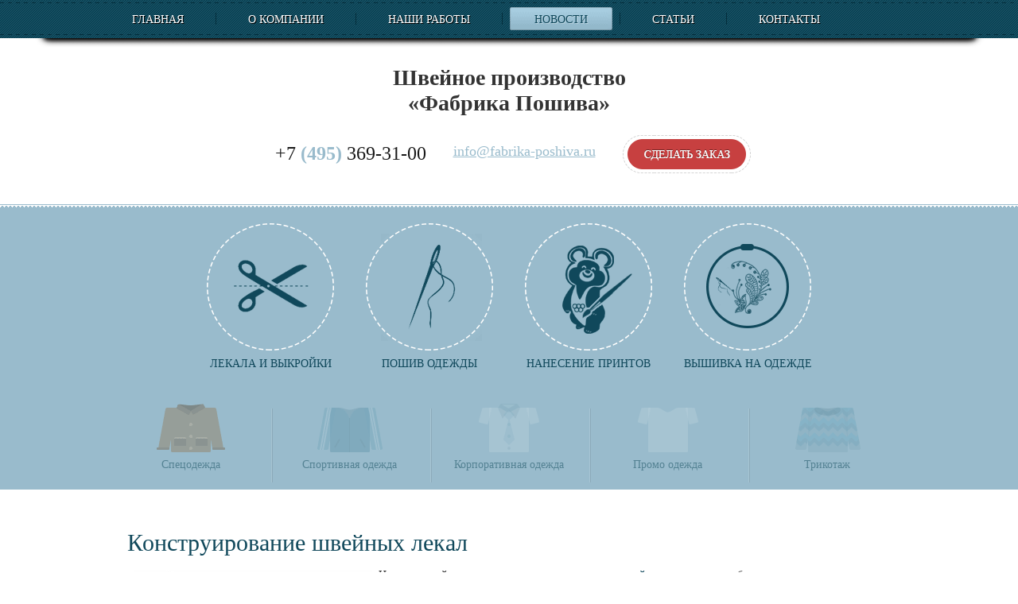

--- FILE ---
content_type: text/html; charset=utf-8
request_url: https://fabrika-poshiva.su/news/konstruirovanie-shvejnyh-lekal.html
body_size: 3391
content:
<!DOCTYPE html PUBLIC "-//W3C//DTD XHTML 1.0 Transitional//EN"
        "http://www.w3.org/TR/xhtml1/DTD/xhtml1-transitional.dtd">
<html xmlns="http://www.w3.org/1999/xhtml">
<head>
    <title>Как конструировать швейные лекала</title><meta name="description" content="Особенности конструирования различных видов швейных лекал и способы их моделирования описаны на нашем сайте fabrika-poshiva.su" ><meta name="robots" content="index, follow" >
	<meta name="google-site-verification" content="B-GSqHLUvIGosKf1PoZ9VW9ACQwvnbK6B37kBrQFe3E" />
	<meta name='yandex-verification' content='7161382682703538' />    <link rel="stylesheet" type="text/css" href="/css/all.css?v=2"/>
    <link rel="stylesheet" type="text/css" href="/css/jquery.fancybox.css"/>
        <script type="text/javascript" src="/js/jquery-1.8.2.min.js"></script>
        <script type="text/javascript" src="/js/jquery.galleryCircle.js"></script>
        <script type="text/javascript" src="/js/jquery.fancybox.pack.js"></script>
        <script type="text/javascript" src="/js/main.js"></script>    <link media="all" rel="stylesheet" type="text/css" href="/order.php?mode=css"/>
    <script type="text/javascript" charset="utf-8" src="/order.php?mode=js"></script>
	<link rel="shortcut icon" href="/favicon.ico" />
    <!--[if IE 6]>
    <script type="text/javascript" src="/js/DD_belatedPNG.js"></script>
    <script>
        DD_belatedPNG.fix('#content .box-bg .button-blue .rt, #content .box-bg .button-blue .lt, #content .box-bg .list .ramka ');
    </script>
    <![endif]-->
</head>
<body>
<div id="topHead"></div>
<div class="top">
    <div class="width">
        <ul class="menu">                <li>
                    <a style=""href="/"><span>Главная</span></a>
                </li>                <li>
                    <a style=""href="/about.html"><span>О компании</span></a>
                </li>                <li>
                    <a style=""href="/nashi-raboty.html"><span>Наши работы</span></a>
                </li>                <li class="active">
                    <a style=""href="/news.html"><span>Новости</span></a>
                </li>                <li>
                    <a style=""href="/stati.html"><span>Статьи</span></a>
                </li>                <li>
                    <a style=""href="/contacts.html"><span>Контакты</span></a>
                </li>        </ul>
    </div>
    <span class="shadow"></span>
</div>
<div id="header">
<strong class="logo">Швейное производство <br>«Фабрика Пошива»</strong>
    <div class="contacts">
        <div class="phone"><span class="tel">+7 <span>(495)</span> 369-31-00</span>
        </div>
        <a href="mailto:info@fabrika-poshiva.ru" class="mail">info@fabrika-poshiva.ru</a>
        <a href="#sendInfo" onclick="yaCounter25497488.reachGoal('OPEN');" class="button fancy"><span></span></a>
    </div>
</div>
<div class="catalog-box">
    <div class="width">
        <ul class="uslugi">                <li>
                    <a class="l2"href="/izgotovlenie-lekal-i-vykroek.html"><span class="pic"></span>Лекала и выкройки</a>
                </li>                <li>
                    <a class="l3"href="/poshiv-odezhdy.html"><span class="pic"></span>Пошив одежды</a>
                </li>                <li>
                    <a class="l4"href="/nanesenie-printov.html"><span class="pic"></span>Нанесение принтов</a>
                </li>                <li>
                    <a class="l5"href="/vyshivka-na-odezhde.html"><span class="pic"></span>Вышивка на одежде</a>
                </li>        </ul>
        <ul class="catalog">                <li>
                    <a class="l1"href="/poshiv-specodezhdy.html"><span class="pic"></span>Спецодежда</a>
                </li>                <li>
                    <a class="l3"href="/poshiv-sportivnoj-odezhdy.html"><span class="pic"></span>Спортивная одежда</a>
                </li>                <li>
                    <a class="l4"href="/poshiv-korporativnoj-odezhdy.html"><span class="pic"></span>Корпоративная одежда</a>
                </li>                <li>
                    <a class="l5"href="/poshiv-promo-odezhdy.html"><span class="pic"></span>Промо одежда</a>
                </li>                <li>
                    <a class="l2"href="/trikotazh.html"><span class="pic"></span>Трикотаж</a>
                </li>        </ul>
    </div>
</div>
<div id="container">
    <div id="content"class="sidebar-empty">    <!--start_content-->
    <h1>Конструирование швейных лекал</h1><p><img alt="виды швейных лекал" src="/images/news/vidy-shvejnyh-lekal.jpg" style="border-style:solid; border-width:0px; float:left; margin:2px 8px; width:300px" /></p>

<p style="text-align: justify;">На нашем сайте появилась новая <a href="/stati/vidy-shvejnyh-lekal-i-ih-razrabotka.html">статья о видах швейных лекал</a> и способах их моделирования, которая будет полезна для прочтения как начинающим мастерам, так и небольшим производственным компаниям, планирующим сделать заказ на изготовление индивидуальных выкроек в компании &quot;Фабрика пошива&quot;.</p>

<p style="text-align: justify;">Из статьи вы узнаете о том, что из себя представляют лекала, об истории их появления и этапах развития, начиная с первобытного периода и заканчивая современным миром.</p>

<p style="text-align: justify;">Для того, чтобы в результате заказа получить качественные выкройки, очень важно ознакомиться с их видами и всевозможными типами меток, наносящихся на изделие, которые в будущем будут использоваться при раскрое ткани. Ведь конструирование швейных лекал &mdash; это один из самых главных моментов, который влияет на весь процесс производства одежды.</p>

    <!--end_content-->
    <p><a href="/news.html">Все новости</a></p>    </div></div>
<div id="footer">
    <div class="width">
        <ul class="menu">                <li>
                    <a class=""href="/poshiv-futbolok-i-maek.html">Пошив футболок и маек</a>
                </li>                <li>
                    <a class=""href="/poshiv-korporativnoj-odezhdy.html">Пошив корпоративной одежды</a>
                </li>                <li>
                    <a class=""href="/poshiv-specodezhdy.html">Пошив спецодежды</a>
                </li>                <li>
                    <a class=""href="/poshiv-sportivnoj-odezhdy.html">Пошив спортивной одежды</a>
                </li>                <li>
                    <a class=""href="/poshiv-promo-odezhdy.html">Пошив промо одежды</a>
                </li>        </ul>
        <div class="center">
            <div class="name">© 2014 &laquo;Фабрика Пошива&raquo;, г. Москва, Средний Староданиловский пер., дом 3/2</div>

            <div class="contacts">
                <div class="phone"><span class="tel">+7 <span>(495)</span> 369-31-00</span>
                </div>
                <a href="mailto:info@fabrika-poshiva.ru" class="mail">info@fabrika-poshiva.ru</a>
            </div>
        </div>
    </div>
</div>
<div style="display: none"><div id="sendInfo">
    <form method="POST" id="sendForm" data-click="SEND" data-send="SEND-OTPRAVLENO" enctype="multipart/form-data" >
<input type="hidden" name="_token" value="95NU2gjasD.P6" />

<input type="hidden" name="_validators" value="{&quot;nameUser&quot;:{&quot;0&quot;:&quot;required&quot;},&quot;emailUser&quot;:{&quot;0&quot;:&quot;required&quot;,&quot;1&quot;:&quot;email&quot;},&quot;phoneUser&quot;:{&quot;0&quot;:&quot;required&quot;,&quot;1&quot;:&quot;phone&quot;},&quot;infoUser&quot;:{&quot;0&quot;:&quot;required&quot;}}" />

<input type="hidden" value="yaCounter25497488" name="_yaCounter">
        <div id="errorText"></div>
        <div>
            <label for="nameUser">Имя*</label>
            <p><input type="text" name="nameUser" id="nameUser" value="" class="required" /></p>
        </div>
        <div>
            <label for="emailUser">Email*</label>
            <p><input type="text" name="emailUser" id="emailUser" value="" class="required" /></p>
        </div>
        <div>
            <label for="phoneUser">Телефон*</label>
            <p><input type="text" name="phoneUser" id="phoneUser" class="required" /></p>
        </div>
        <div>
            <label for="infoUser">Что хотите заказать*</label>
            <p><textarea name="infoUser" id="infoUser" class="required"></textarea></p>
        </div>
        <div>
            <label for="info">Приложите файл, если необходимо:</label>
            <input type="file" name="file" id="file" />
        </div>
        <div style="text-align:center;">
            <input type="hidden" class="typeTestForm" name="typeTest" value=""/>
            <div class="submit">Отправить</div>
        </div>
    </form>
</div>
</div><script>
  (function(i,s,o,g,r,a,m){i['GoogleAnalyticsObject']=r;i[r]=i[r]||function(){
  (i[r].q=i[r].q||[]).push(arguments)},i[r].l=1*new Date();a=s.createElement(o),
  m=s.getElementsByTagName(o)[0];a.async=1;a.src=g;m.parentNode.insertBefore(a,m)
  })(window,document,'script','//www.google-analytics.com/analytics.js','ga');

  ga('create', 'UA-52887297-1', 'auto');
  ga('send', 'pageview');
</script>
<!-- Yandex.Metrika counter -->
<script type="text/javascript" >
   (function(m,e,t,r,i,k,a){m[i]=m[i]||function(){(m[i].a=m[i].a||[]).push(arguments)};
   m[i].l=1*new Date();k=e.createElement(t),a=e.getElementsByTagName(t)[0],k.async=1,k.src=r,a.parentNode.insertBefore(k,a)})
   (window, document, "script", "https://mc.yandex.ru/metrika/tag.js", "ym");
 
   ym(25497488, "init", {
        clickmap:true,
        trackLinks:true,
        accurateTrackBounce:true,
        webvisor:true
   });
</script>
<noscript><div><img src="https://mc.yandex.ru/watch/25497488" style="position:absolute; left:-9999px;" alt="" /></div></noscript>
<!-- /Yandex.Metrika counter -->
</body>
</html>
<!-- 0.0107 сек.  -->


--- FILE ---
content_type: text/css
request_url: https://fabrika-poshiva.su/css/all.css?v=2
body_size: 3117
content:
html, body {width:100%;}
body {
	margin:0;
  	color:#333;
	font:14px "Times New Roman", Times, serif;
	background:#fff;	
}
img{border:none;}
a{
	text-decoration:underline;
	color:#10485b;
	outline:none;
}
a:hover{text-decoration:none;}
input,
textarea,
select{
	font:100% arial,sans-serif;
	vertical-align:middle;
}
form,fieldset{
	margin:0;
	padding:0;
	border:none;
}
/* width */
.width {
	margin:0 auto;
	width:960px;
	overflow:hidden;
}
.top .width { 
	overflow:visible;
}

/* top */
.top {
	background:url(../i/top-head.gif) repeat-x;
	height:48px;
	overflow:hidden;
	width:100%;
	position:relative;
	padding:0 0 24px;
}
.top .shadow {
	display:block;
	background:url(/i/top-shadow.png) no-repeat;
	width:1198px;
	height:12px;
	position:absolute;
	top:48px;
	left:50%;
	margin:0 0 0 -598px;
}

/* menu */
.top .menu {
	margin:0 0 0 -34px;
	padding:9px 0 0;
	list-style:none;
	overflow:hidden;
	height:39px;
	width:108%;
	position:relative;
}
.top .menu li {
	float:left;
	background:url(../i/separator.gif) no-repeat 0 50%;
	padding:0 10px;
	display:inline;
	margin:0 0 0 -1px;
	position:relative;
}
.top .menu a {
	font-size:14px;
	text-transform:uppercase;
	color:#fff;
	float:left;
	height:29px;
	text-shadow:1px 1px 0 #000;
	line-height:32px;
	text-decoration:none;
	position:relative;
}
.top .menu span {
	float:left;
	height:29px;
	padding:0 31px 0 31px;
}
.top .menu .active a,
.top .menu a:hover {
	background:url(../i/menu-left.gif) no-repeat;
	color:#10485b;
	text-shadow:1px 1px 0 #bad3df;
}
.top .menu .active span,
.top .menu a:hover span {
	background:url(../i/menu-right.gif) no-repeat 100% 0;
	cursor:pointer;
} 

/* header */
#header {
	overflow:hidden;
	width:100%;
	margin:0 auto;
	height:185px;
}

/* logo */
#header .logo {
	float:left;
	margin:10px 0 0 0;
	font-size:28px;
	text-align:center;
	display: inline-block;
	width: 100%;
}
#header .logo a {
	display:block;
	background:url(/i/shveya-logo.png) no-repeat;
	width:264px;
	height:103px;
	text-indent:-9999px;
}
#header .pic {
	float:left;
	padding:7px 0 0 29px;
	margin:0;
}

/* contacts */
#header .contacts {
	float:right;
	padding:22px 0 0;
	width: 100%;
	text-align: center;
}
#header .phone,
#footer .contacts .phone {
	display:inline-block;
	vertical-align:middle;
	width:209px;
}
*+html #header .phone,
*+html #footer .contacts .phone {display:inline;} 
* html #header .phone,
* html #footer .contacts .phone {display:inline;} 
#header .tel,
#footer .tel {
	display:block;
	font-size:24px;
	color:#191919;
	line-height:29px;	
}
#header .tel span,
#footer .tel span {
	font-weight:bold;
	color:#99bbcc;
}
#header .mail,
#footer .mail {
	display:inline-block;
	vertical-align:middle;
	font-size:18px;
	color:#99bbcc;
	line-height:17px;
	margin:-5px 30px 0 20px;
}
*+html #header .mail {display:inline;} 
* html #header .mail {display:inline;} 

#header .button {
	display:inline-block;
	vertical-align:middle;
	margin:2px 0 0;
	background:url(/i/button-passive.png) no-repeat;
	height:48px;
	line-height:48px;
	font-size:14px;
	text-transform:uppercase;
	color:#fff;
	text-shadow:1px 1px 0 #732525;
	text-decoration:none;
} 
#header .button span {
	display:inline-block;
	vertical-align:middle;
	/*background:url(../i/button-right.gif) no-repeat 100% 0;*/
	height:48px;
	padding:0 27px;
	cursor:pointer;
    width: 107px;
}
#header .button:hover span {
    text-decoration: underline;
    background: url(/i/button-active.png);
}

/* catalog-box */
.catalog-box {
	background:#99bbcc url(../i/catalog-bg.gif) repeat-x;
	overflow:hidden;
	width:100%;
	padding:24px 0 0;
	text-align:center;
}

/* uslugi */
.catalog-box .uslugi {
	margin:0 -36px 39px 0;
	padding:0;
	list-style:none;
	overflow:hidden;
	width:996px;
	position:relative;
}
.catalog-box .uslugi li {
	display:inline-block;
	width:160px;
	white-space:nowrap;
	text-align:center;
	margin:0 36px 0 0;
}
*+html .catalog-box .uslugi li {display:inline;}
* html .catalog-box .uslugi li {display:inline;}
.catalog-box .uslugi .pic {
	display:block;
	margin:0 auto 8px;
	width:160px;
	height:161px;
	cursor:pointer;
}
.catalog-box .uslugi a {
	font-size:14px;
	color:#10485b;
	text-transform:uppercase;
	text-decoration:none;
}
/* normal */
.catalog-box .uslugi .l1 .pic {background:url(../i/img1.gif) no-repeat 0 -161px;}
.catalog-box .uslugi .l2 .pic {background:url(../i/img1.gif) no-repeat -199px -161px;}
.catalog-box .uslugi .l3 .pic {background:url(../i/img1.gif) no-repeat -399px -161px;}
.catalog-box .uslugi .l4 .pic {background:url(../i/img1.gif) no-repeat -599px -161px;}
.catalog-box .uslugi .l5 .pic {background:url(../i/img1.gif) no-repeat -799px -161px;}
/* active */
.catalog-box .uslugi .active .l1 .pic {background-position:0 0;}
.catalog-box .uslugi .active .l2 .pic {background-position:-199px 0;}
.catalog-box .uslugi .active .l3 .pic {background-position:-399px 0;}
.catalog-box .uslugi .active .l4 .pic {background-position:-599px 0;}
.catalog-box .uslugi .active .l5 .pic {background-position:-799px 0;}
/* hover */
.catalog-box .uslugi .l1:hover .pic {background-position:0 0;}
.catalog-box .uslugi .l2:hover .pic {background-position:-199px 0;}
.catalog-box .uslugi .l3:hover .pic {background-position:-399px 0;}
.catalog-box .uslugi .l4:hover .pic {background-position:-599px 0;}
.catalog-box .uslugi .l5:hover .pic {background-position:-799px 0;}

.catalog-box .uslugi .active a,
.catalog-box .uslugi a:hover {color:#fff;}

/* catalog */
.catalog-box .catalog {
	margin:0 -20px 0 -19px;
	padding:0;
	list-style:none;
	height:111px;
	overflow:hidden;
}
.catalog-box .catalog li {
	display:inline-block;
	width:198px;
	text-align:center;
	background:url(../i/separator3.gif) no-repeat 0 50%;
	margin:0 0 0 -2px;
}
*+html .catalog-box .catalog li {display:inline;}
* html .catalog-box .catalog li {display:inline;}
.catalog-box .catalog .pic {
	display:block;
	margin:0 auto 5px;
	height:67px;
	cursor:pointer;
}
.catalog-box .catalog a {
	display:inline-block;
	text-decoration:none;
	height:111px;
	color:#548293;
}
.catalog-box .catalog a:hover {
	color:#10485B;
}
*+html .catalog-box .catalog a {display:inline;}
* html .catalog-box .catalog a {display:inline;}
.catalog-box .catalog .l1 .pic {
	background:url(../i/img2.gif) no-repeat 0 100%;
	width:92px;
}
.catalog-box .catalog .l2 .pic {
	background:url(../i/img2.gif) no-repeat -201px 100%;
	width:88px;
}
.catalog-box .catalog .l3 .pic {
	background:url(../i/img2.gif) no-repeat -402px 100%;
	width:88px;
}
.catalog-box .catalog .l4 .pic {
	background:url(../i/img2.gif) no-repeat -605px 100%;
	width:82px;
}
.catalog-box .catalog .l5 .pic {
	background:url(../i/img2.gif) no-repeat -805px 100%;
	width:81px;
}
.catalog-box .catalog .active a {
	color:#fff;
	background:url(../i/arrow.gif) no-repeat 50% 100%;
}
.catalog-box .catalog .l1:hover .pic {background-position:0 -67px;}
.catalog-box .catalog .l2:hover .pic {background-position:-201px -67px;}
.catalog-box .catalog .l3:hover .pic {background-position:-402px -67px;}
.catalog-box .catalog .l4:hover .pic {background-position:-605px -67px;}
.catalog-box .catalog .l5:hover .pic {background-position:-805px -67px;}

.catalog-box .catalog .active .l1 .pic {background-position:0 0;}
.catalog-box .catalog .active .l2 .pic {background-position:-201px 0;}
.catalog-box .catalog .active .l3 .pic {background-position:-402px 0;}
.catalog-box .catalog .active .l4 .pic {background-position:-605px 0;}
.catalog-box .catalog .active .l5 .pic {background-position:-805px 0;}

/* container */
#container {
	overflow:hidden;
	width:960px;
	margin:0 auto 15px;
	padding:39px 0 0;
}

/* content */
#content {
	float:right;
	width:700px;
	padding:11px 0 0;
	overflow:hidden;
}
#content.sidebar-empty {
    width:100%;
}
#content h1 {
	margin:0 0 10px;
	font-size:30px;
	font-weight:normal;
	color:#10485b;
}
#content p {
    margin: 15px 0;
	line-height:18px;
}
#content ol {
	margin:0 0 30px;
}
#content table {
	border-collapse:collapse;
	width:100%;
	margin:0 0 35px;
}
#content.sidebar-empty table {
    width:100% !important;
}
#content table td {
	vertical-align:top;
}

/* list-uslug */
#content .list-uslug {
	margin:0;
	padding:18px 0 39px;
	list-style:none;
	font-size:0;
	width:115%;
}
#content .list-uslug li {
	display:inline-block;
	vertical-align:top;
	width:180px;
	font-size:14px;
	text-align:center;
	background:none;
	padding:0;
	line-height:18px;
}
#content .list-uslug li + li {
    margin-left:80px;
}
*+html #content .list-uslug li {display:inline;}
* html #content .list-uslug li {display:inline; line-height:20px;}
#content .list-uslug .pic {
	display:block;
	background:url(../i/bg.gif) no-repeat;
	text-align:center;
	width:179px;
	height:161px;
	margin:0 auto 13px;
	padding:19px 0 0 1px;
}
#content .list-uslug a {
	font-size:18px;
	color:#191919;
	text-decoration:none;
	
}
#content .list-uslug a:hover {text-decoration:underline;}
#content h2 {
	margin:0 0 13px;
	font-size:24px;
	color:#10485b;
	font-weight:normal;
}

/* box-bg */
#content .box-bg {
	margin:36px 0 25px;
	background:url(../i/box-bg.gif) repeat-y;
	overflow:hidden;
	width:700px;
	text-align:center;
}
#content.sidebar-empty .box-bg {
    margin: 20px auto;
}
#content .box-top {
	background:url(../i/box-top.gif) no-repeat;
	padding:18px 0 0;
}
#content .box-bg .list {
	margin:0;
	padding:0;
	list-style:none;
	overflow:hidden;
	width:105%;
}
#content .box-bg .list li {
	float:left;
	position:relative;
	width:200px;
	height:138px;
	padding:7px 0 0;
	margin:0 29px 25px 0;
	background:none;
}
#content .box-bg .list img {
	display:block;
	margin:0 auto;
}
#content .box-bg .list .ramka {
	background:url(../i/ramka.png) no-repeat;
	width:200px;
	height:145px;
	display:block;
	position:absolute;
	top:0;
	left:50%;
	margin:0 0 0 -100px;
}
#content .box-bottom {
	background:url(../i/box-bottom.gif) no-repeat 0 100%;
	overflow:hidden;
	width:680px;
	padding:2px 0 39px 20px;
}
#content .box-bg .button-blue {
	text-align:center;
	display:inline-block;
	vertical-align:top;
	line-height:48px;
	text-decoration:none;
	font-size:14px;
	color:#fff;
	text-shadow:1px 1px 0 #042631;
	text-transform:uppercase;
	margin:0 0 0 -20px;
}
*+html #content .box-bg .button-blue {display:inline;}
* html #content .box-bg .button-blue {display:inline;}
#content .box-bg .button-blue .lt {
	background:url(../i/button-blue-left.png) no-repeat;
	height:48px;
	display:inline-block;
	vertical-align:top;
	padding:0 7px 0 37px;
	cursor:pointer;
}
*+html #content .box-bg .button-blue .lt {display:inline;}
* html #content .box-bg .button-blue .lt {display:inline;}
#content .box-bg .button-blue .rt {
	height:48px;
	display:inline-block;
	background:url(../i/button-blue-right.png) no-repeat;
	width:28px;
	vertical-align:top;
}
*+html #content .box-bg .button-blue .rt {display:inline;}
* html #content .box-bg .button-blue .rt {display:inline;}
#content .box-bg .button-blue:hover .lt {text-decoration:underline;}
#content ul {
	margin:15px 0;
}
#content .cite {
	overflow:hidden;
	width:100%;
	margin:0 0 23px;
	padding:3px 0 0;
}
#content .cite cite {
	float:right;
	font-size:18px;
	color:#064154;
}
#content.sidebar-empty img {
    display: block;
    margin: 0 auto;
}
#content.sidebar-empty #fix_align {
    width: 700px;
    display: block;
    margin: 0 auto;
}
/* sidebar */
#sidebar {
	float:left;
	width:221px;
}

/* portfolio */
#sidebar .portfolio {
	width:221px;
	background:url(../i/portfolio-top.gif) no-repeat;
	padding:11px 0 0;
	text-align:center;
}
#sidebar .portfolio .bg {
	border-left:1px solid #ccc;
	border-right:1px solid #ccc;
	padding:4px 19px 5px;
	width:181px;
}
#sidebar .portfolio .bg-bot {
	background:url(../i/portfolio-bot.gif) no-repeat 0 100%;
	padding:0 0 10px;
	width:100%;
}
#sidebar .portfolio h3 {
	margin:0 0 10px;
	border-bottom:1px solid #ccc;
	font-weight:normal;
	font-size:18px;
	color:#333;
	padding:0 0 15px;
}
#sidebar .portfolio .prev {
	display:block;
	background:url(../i/prev.gif) no-repeat;
	width:36px;
	height:36px;
	margin:0 auto;
}
#sidebar .portfolio .next {
	display:block;
	background:url(../i/next.gif) no-repeat;
	width:36px;
	height:36px;
	margin:0 auto;
}
#sidebar .portfolio .btn-holder {
	background:#fff;
	position:relative;
	display:block;
	z-index:1;
	padding:0 0 10px;
	margin:0 0 -10px;
}
#sidebar .portfolio .bth2 {
	padding:13px 0 0;
	margin:-13px 0 0;
}
#sidebar .portfolio .hold {
	margin:-13px auto -10px;
	overflow:hidden;
	height:1103px;
}
#sidebar .portfolio .hold .hold-mover {
	width:100%;
	margin:0;
	height:1104px;
	overflow:hidden;
}
#sidebar .portfolio .list {
	margin:0;
	padding:0;
	list-style:none;
	overflow:hidden;
	width:100%;
}
#sidebar .portfolio .list li {
	height:240px;
	float:left;
	width:100%;
	padding:18px 0 18px;
	overflow:hidden;
	background:url(../i/separator2.gif) repeat-x 0 100%;
}
#sidebar .portfolio .list img {
	display:block;
	margin:0 auto;
	border:1px solid #ccc;
}

/* footer */
#footer {
	background:url(../i/footer.gif) repeat-x;
	height:183px;
	overflow:hidden;
}

/* menu */
#footer .menu {
	margin:0 0 15px;
	padding:18px 0 0;
	list-style:none;
	height:35px;
	text-align:justify;
}
#footer .menu li {
	display:inline;
	text-align:center;
	position:relative;
}
#footer .menu:after,
#footer .menu li {
	display: inline-block;
	vertical-align: top;
}
#footer .menu a {
	display: inline-block;
	font-size:16px;
	color:#10485b;
}
#footer .menu:after {
	width: 100%;
	height: 0;
	font-size: 0;
	line-height: 0;
	content: '';
}
* html #footer .menu { text-justify: newspaper; text-align-last: justify; zoom: 1 }
* html #footer .menu li { display: inline; margin: 0; zoom: 1 }
*+html #footer .menu { text-justify: newspaper; text-align-last: justify; zoom: 1 }
*+html #footer .menu li { display: inline; margin: 0; zoom: 1 }

/* center */
#footer .center {
	overflow:hidden;
	height:117px;
	padding:8px 0 0;
	text-align:center;
}

#footer .name {
    float:left;
	font-size:16px;
	margin:20px 0px 0px 0px;
}

#footer .logo {
	float:left;
	margin:0 43px 0 0;
}
#footer .logo a {
	background:url(../i/footer-logo.jpg) no-repeat;
	width:70px;
	height:85px;
	text-indent:-9999px;
	display:block;
}
#footer .contacts {
	float:right;
	padding:14px 0 0
}
#footer .mail {margin:-5px 0 0 16px;}

/* counters */
#footer .counters {
	padding:27px 0 0;
	font-size:0;
}
#footer .counters img {
	display:inline-block;
	margin:0 20px 0 0;
	font-size:14px;
}
*+html #footer .counters img {display:inline;}
* html #footer .counters img {display:inline;}

/** статьи **/

.art .clear {
    border-bottom: 2px solid #DEEDFD;
    clear: both;
    margin: 0 0 5px;
    padding-top: 4px;
}

.pagination ul {
    list-style: none outside none;
    margin: 0;
    padding: 0;
}

.pagination li {
    float: left;
}

.pagination a {
    display: block;
    padding: 5px 15px;
    text-decoration: none;
}

.pagination a:hover {
    background: none repeat scroll 0 0 #BAD3DF;

}

.pagination .active a {
    background: none repeat scroll 0 0 #BAD3DF;
}

.pagination ul{
    margin: 0 !important;
}

.art .articles {
    padding: 0 15px;
}

.art .articles a {
    text-decoration: none;
}

.art .articles .name {
    margin: 25px 0 10px;
}

.art .articles .annot {
    margin-bottom: 25px;
}

/** форма заказа **/
#sendInfo input {
    border: 1px solid #CCC;
    width: 298px;
}

#sendInfo label {
    display: block;
    margin-bottom: 1px;
}

#sendInfo .submit {
    margin-top: 18px;
}

#sendInfo textarea {
    border: 1px solid #CCC;
    width: 298px;
    height: 100px;
}
#sendInfo .submit {
    padding: 10px;
    background-color: #BAD3DF;
    cursor: pointer;
}

#topHead {
    position: absolute;
    top: 0;
    left: 0;
    width: 100%;
    height: 200px;
    z-index: -1
}

--- FILE ---
content_type: text/css; charset=utf-8
request_url: https://fabrika-poshiva.su/order.php?mode=css
body_size: -97
content:
.form-placeholder { color: #aaa; }

.error-required, .error-email, .error-phone, .error-captcha {
    border-color: #b70005 !important;
    box-shadow: 0 0 5px 0 rgba(255, 0, 5, 0.75) !important;
}

.error-text {
    color: #b70005;
    font-size: 12px;
    display: none;
}

--- FILE ---
content_type: text/javascript
request_url: https://fabrika-poshiva.su/js/jquery.galleryCircle.js
body_size: 812
content:
/*
  galleryCircle version 1.1.3
*/

(function($){
	$(function(){
		$('div.portfolio').galleryCircle({
			btPrev: 'a.next',
			btNext: 'a.prev',
			holderList: 'div.hold-mover',
			scrollElParent: '> ul',
			scrollEl: 'li',
			duration : 500,
			slideNum: false,
			step: 1,
			autoRotation:false	
		});	
	})
})(jQuery);

(function($){
	$.fn.galleryCircle = function(_options){
		// defaults options	
		var _options = $.extend({
			btPrev: 'a.prev',
			btNext: 'a.next',
			holderList: 'div',
			scrollElParent: 'ul',
			scrollEl: 'li',
			duration : 1000,
			slideNum: false,
			step: false,
			autoRotation:false
		},_options);
	
		return this.each(function(){
			var _this = $(this);
			var _next = $(_options.btNext, _this).length ? $(_options.btNext, _this) : false;
			var _prev = $(_options.btPrev, _this).length ? $(_options.btPrev, _this) : false;
			var _holderList = $(_options.holderList, _this);
			var _scrollElParent = $(_options.scrollElParent, _holderList);
			var _scrollEl = $(_options.scrollEl, _scrollElParent);
			var _cloneEl = _scrollEl.clone();
			var _cloneEl2 = _scrollEl.clone();
			var _scrollElHeight = _scrollEl.outerHeight(true);
			
			var _HeightSum = _scrollElHeight * _scrollEl.length;
			var _step = _holderList.outerHeight();		
			var _margin = _HeightSum;
			if (_options.step) {
				_step = _scrollEl.eq(0).outerHeight(true) * _options.step;
			}
			
			_scrollElParent.append(_cloneEl);
			_scrollElParent.prepend(_cloneEl2);
			_scrollElParent.css('marginTop', -_margin);
			
			if (_next) {
				_next.click(function(){
					if (!_scrollElParent.is(':animated')) {
						nextSlides();
					}
					return false;
				});
			}
			if (_prev) {
				_prev.click(function(){
					if (!_scrollElParent.is(':animated')) {
						prevSlides();
					}
					return false;
				});
			}
			
			var _timer = false;
			if (_options.autoRotation) {
				_timer = setInterval(function(){nextSlides();},_options.autoRotation);
			}
			
			if (_options.slideNum) {
				if (!$(_options.slideNum, _this).is('a')) {
					var _lis = '<ul>';
					for (var i=0; i<_HeightSum/_step; i++) {
						_lis += '<li><a href="#">'+i+'</a></li>';
					}
					_lis += '</ul>';
					$(_options.slideNum, _this).append(_lis);
					var _tabs = $(_options.slideNum+' a', _this);
				} else _tabs = $(_options.slideNum, _this)
				_tabs.eq(0).parent().addClass('active');
				_tabs.each(function(i){
					$(this).click(function(){
						if (!_scrollElParent.is(':animated')) {
							setActive(i);
							if (_timer) {
								clearInterval(_timer);
								_timer = setInterval(function(){nextSlides();},_options.autoRotation);
							}
							_margin = _HeightSum+_step*i;
							_scrollElParent.animate({'marginTop':-_margin}, {duration:_options.duration});
						}
						return false;
					});
				});
				function setActive(_i){
					_tabs.parent().removeClass('active');
					if (_i != null) _tabs.eq(_i).parent().addClass('active');
					else {
						_tabs.eq((_margin-_HeightSum)/_step).parent().addClass('active');
					}
				}
			}
			
			function nextSlides(){
				if (_timer) {
					clearInterval(_timer);
					_timer = setInterval(function(){nextSlides();},_options.autoRotation);
				}
				_margin += _step;
				_scrollElParent.animate({'marginTop':-_margin}, {duration:_options.duration, complete:function(){
					if (_margin >= _HeightSum*2) {
						_margin = _HeightSum + (_margin - _HeightSum*2);
					}
					if (_options.slideNum) 
						setActive();
					_scrollElParent.css({'marginTop':-_margin});
				}});
			}
			function prevSlides(){
				if (_timer) {
					clearInterval(_timer);
					_timer = setInterval(function(){nextSlides();},_options.autoRotation);
				}
				_margin -= _step;
				_scrollElParent.animate({'marginTop':-_margin}, {duration:_options.duration, complete:function(){
					if (_margin < _HeightSum) {
						_margin = _HeightSum*2 - (_HeightSum - _margin);
					}
					if (_options.slideNum) 
						setActive();
					_scrollElParent.css({'marginTop':-_margin});
				}});
			}
		});
	}
})(jQuery);


--- FILE ---
content_type: text/javascript; charset=utf-8
request_url: https://fabrika-poshiva.su/order.php?mode=js
body_size: 5057
content:

jQuery(document).ready(function () {
 var $ = jQuery;
        function validateRequired(e, messages) {
            if ((e) == '' || e == undefined) {
                messages.notValid = 'Заполните все поля, отмеченные звездочкой!';
                messages.errors[messages.errors.length] = "Заполните обязательное поле!";
                messages.validate = false;
                return messages;
            } else {
                messages.validate = true;
                return messages;
            }
        }
            function validateEmail(e, messages) {
                var pattern = new RegExp(/^[\w-\.]+@[\w-]+\.[a-z]{2,4}$/i);
                var r = pattern.test(e);
                if (!r && e != '') {
                    messages.errors[messages.errors.length] = "Неверно заполнен адрес электронной почты!";
                    messages.validate = false;
                    return messages;
                } else {
                    messages.validate = true;
                    return messages;
                }
            }
            function validatePhone(e, messages) {
                var r = e.match(/[0-9]/g);
                if (r != null) {
                    r = r.length;
                } else {
                    r = 0;
                }
                if (r < 7 && e != '') {
                    messages.errors[messages.errors.length] = "Неверно заполнен номер телефона!";
                    messages.validate = false;
                    return messages;
                } else {
                    messages.validate = true;
                    return messages;
                }
            }




            /**
             * Объект фрейм
             * копирование формы в фрейм
             * Отправка фрейма
             * Получение данных из фрейма
             * @type {{}}
             */
            senderAjax = {
                /**
                 * Отправка формы через iframe
                 * @param form formID ID формы
                 * @param options Свойства формы
                 * @param callback Функция, которую нужно будет вывзвать после отправки формы
                 */
                send: function(form, options, callback) {
                    this.formCallback = callback;
                    this.form = form;
                    this.formOptions = options;
                    if (typeof $(this).id == "undefined") {
                        this.create(options.ajaxUrl);
                    }
                    $(form).attr('target', this.id);
                    $(form).attr('action', options.ajaxUrl);
                    $(form).attr('method', 'post');
                    form.defaultSubmit = true;
                    $(form).submit();
                },
                /**
                 * Создание фрейма
                 * @param url URL на который будут переданы данные при отправки фрейма
                 * @returns {*|jQuery} Объект iframe
                 */
                create: function(url) {
                    var id = 'iFrameID' + Math.floor(Math.random() * 99999);
                    var html = '<iframe id="' + id + '" name="' + id + '" url="' + url
                        + '" src="about:blank" style="display: none;"></iframe>';
                    $(this.form).append(html);
                    this.iframe = $(this.form).children('iframe');
                    this.iframe.load(function() {
                        senderAjax.callback(url, senderAjax.getIFrameXML());
                    });
                    this.id = id;
                },
                /**
                 * Получение содержимого iframe после отправки
                 * @param e
                 * @returns {*}
                 */
                getIFrameXML: function(e) {
                    var doc = $(this.iframe).contents().find("body").html();
                    if (this.formOptions.ajaxDataType == 'json' || this.formOptions.ajaxDataType == 'jsonp') {
                         doc = $.parseJSON(doc);
                    }
                    return doc;
                },
                /**
                 *
                 * @param act
                 * @param doc
                 */
                callback: function (act, doc) {
                    $(this.iframe).remove();
                    this.form.defaultSubmit = false;
                    this.formCallback.apply(this.form, [doc])
                }
            };/*! http://mths.be/placeholder v2.1.0 by @mathias */
(function(factory) {
    if (typeof define === 'function' && define.amd) {
        // AMD
        define(['jquery'], factory);
    } else {
        // Browser globals
        factory(jQuery);
    }
}(function($) {

    // Opera Mini v7 doesn’t support placeholder although its DOM seems to indicate so
    var isOperaMini = Object.prototype.toString.call(window.operamini) == '[object OperaMini]';
    var isInputSupported = 'placeholder' in document.createElement('input') && !isOperaMini;
    var isTextareaSupported = 'placeholder' in document.createElement('textarea') && !isOperaMini;
    var valHooks = $.valHooks;
    var propHooks = $.propHooks;
    var hooks;
    var placeholder;

    if (isInputSupported && isTextareaSupported) {

        placeholder = $.fn.placeholder = function() {
            return this;
        };

        placeholder.input = placeholder.textarea = true;

    } else {

        var settings = {};

        placeholder = $.fn.placeholder = function(options) {

            var defaults = {customClass: 'placeholder'};
            settings = $.extend({}, defaults, options);

            var $this = this;
            $this
                .filter((isInputSupported ? 'textarea' : ':input') + '[placeholder]')
                .not('.'+settings.customClass)
                .bind({
                    'focus.placeholder': clearPlaceholder,
                    'blur.placeholder': setPlaceholder
                })
                .data('placeholder-enabled', true)
                .trigger('blur.placeholder');
            return $this;
        };

        placeholder.input = isInputSupported;
        placeholder.textarea = isTextareaSupported;

        hooks = {
            'get': function(element) {
                var $element = $(element);

                var $passwordInput = $element.data('placeholder-password');
                if ($passwordInput) {
                    return $passwordInput[0].value;
                }

                return $element.data('placeholder-enabled') && $element.hasClass('placeholder') ? '' : element.value;
            },
            'set': function(element, value) {
                var $element = $(element);

                var $passwordInput = $element.data('placeholder-password');
                if ($passwordInput) {
                    return $passwordInput[0].value = value;
                }

                if (!$element.data('placeholder-enabled')) {
                    return element.value = value;
                }
                if (value === '') {
                    element.value = value;
                    // Issue #56: Setting the placeholder causes problems if the element continues to have focus.
                    if (element != safeActiveElement()) {
                        // We can't use `triggerHandler` here because of dummy text/password inputs :(
                        setPlaceholder.call(element);
                    }
                } else if ($element.hasClass(settings.customClass)) {
                    clearPlaceholder.call(element, true, value) || (element.value = value);
                } else {
                    element.value = value;
                }
                // `set` can not return `undefined`; see http://jsapi.info/jquery/1.7.1/val#L2363
                return $element;
            }
        };

        if (!isInputSupported) {
            valHooks.input = hooks;
            propHooks.value = hooks;
        }
        if (!isTextareaSupported) {
            valHooks.textarea = hooks;
            propHooks.value = hooks;
        }

        $(function() {
            // Look for forms
            $(document).delegate('form', 'submit.placeholder', function() {
                // Clear the placeholder values so they don't get submitted
                var $inputs = $('.'+settings.customClass, this).each(clearPlaceholder);
                setTimeout(function() {
                    $inputs.each(setPlaceholder);
                }, 10);
            });
        });

        // Clear placeholder values upon page reload
        $(window).bind('beforeunload.placeholder', function() {
            $('.'+settings.customClass).each(function() {
                this.value = '';
            });
        });

    }

    function args(elem) {
        // Return an object of element attributes
        var newAttrs = {};
        var rinlinejQuery = /^jQuery\d+$/;
        $.each(elem.attributes, function(i, attr) {
            if (attr.specified && !rinlinejQuery.test(attr.name)) {
                newAttrs[attr.name] = attr.value;
            }
        });
        return newAttrs;
    }

    function clearPlaceholder(event, value) {
        var input = this;
        var $input = $(input);
        if (input.value == $input.attr('placeholder') && $input.hasClass(settings.customClass)) {
            if ($input.data('placeholder-password')) {
                $input = $input.hide().nextAll('input[type="password"]:first').show().attr('id', $input.removeAttr('id').data('placeholder-id'));
                // If `clearPlaceholder` was called from `$.valHooks.input.set`
                if (event === true) {
                    return $input[0].value = value;
                }
                $input.focus();
            } else {
                input.value = '';
                $input.removeClass(settings.customClass);
                input == safeActiveElement() && input.select();
            }
        }
    }

    function setPlaceholder() {
        var $replacement;
        var input = this;
        var $input = $(input);
        var id = this.id;
        if (input.value === '') {
            if (input.type === 'password') {
                if (!$input.data('placeholder-textinput')) {
                    try {
                        $replacement = $input.clone().attr({ 'type': 'text' });
                    } catch(e) {
                        $replacement = $('<input>').attr($.extend(args(this), { 'type': 'text' }));
                    }
                    $replacement
                        .removeAttr('name')
                        .data({
                            'placeholder-password': $input,
                            'placeholder-id': id
                        })
                        .bind('focus.placeholder', clearPlaceholder);
                    $input
                        .data({
                            'placeholder-textinput': $replacement,
                            'placeholder-id': id
                        })
                        .before($replacement);
                }
                $input = $input.removeAttr('id').hide().prevAll('input[type="text"]:first').attr('id', id).show();
                // Note: `$input[0] != input` now!
            }
            $input.addClass(settings.customClass);
            $input[0].value = $input.attr('placeholder');
        } else {
            $input.removeClass(settings.customClass);
        }
    }

    function safeActiveElement() {
        // Avoid IE9 `document.activeElement` of death
        // https://github.com/mathiasbynens/jquery-placeholder/pull/99
        try {
            return document.activeElement;
        } catch (exception) {}
    }

}));

// The end of placeholder plugin

jQuery('input, textarea').placeholder({customClass: 'form-placeholder'});

jQuery.fn.form = function (options, messages, methods) {
    options = $.extend({
        ajaxUrl: '/',
        ajaxDataType: 'text',
        location: false,
        successMessage:  true,
        clearForm: true
    }, options);
    var messagesOrig = $.extend({
        ajaxError: 'Форма не отправилась. Попробуйте повторить отправку позже.',
        notValid: 'Поля заполнены неверно!',
        errors: [],
        validate: true
    }, messages);
    messages = $.extend({}, messagesOrig);
    //
    function alert(message, status) {
        status = status || null;
        methods.alert(message, status)
    }

    methods = $.extend({
        // Валидация формы
        validate: function () {
            var $form = $(this);

            $form.find('.error-text').remove();
            var values = $form.find('[name]');
            var check = $.parseJSON(values.filter('[name = "_validators"]').val());
            messages = $.extend({}, messagesOrig);

            var isValid = true;
            for (var field in check) {
                var input = values.filter('[name = "' + field + '"]');
                for (var k in check[field]) {
                    var fn = 'validate' + ucfirst(check[field][k]);
                    var value = '';
                    if (input.filter('select').size()) {
                        value = input.find(':selected').val();
                    } else if(input.filter("[type='radio']").size()) {
                        value = '';
                        input.each(function() {
                            if ($(this).prop("checked")) {
                                value = $(this).val();
                            }
                        });
                    } else {
                        value = (typeof input.val() == 'undefined') ? '' : input.val();
                    }
                    messages = eval(fn)(value, messages);
                    if (messages.validate == false) {
                        isValid = false;
                        input.addClass('error-' + check[field][k]);
                        if (messages.errors[messages.errors.length - 1] != '') {
                            input.parent().append("<div class='error-text'>" + messages.errors[messages.errors.length - 1] + "</div>");
                        }
                    } else {
                        input.removeClass('error-' + check[field][k]);
                    }
                }
            }
            return isValid;
        },
        // Инициализация yaCounter
        initYaCounter: function () {
            if (typeof this.yaCounter != 'undefined') {
                return;
            }
            var yaCounterName = $(this).find('[name = "_yaCounter"]').val();
            this.yaCounter = {};
            eval('var yaCounterName = typeof ' + yaCounterName + ' == \'undefined\' ? false : yaCounterName');
            if (yaCounterName !== false) {
                this.yaCounter.reachGoal = function (metka) {
                    eval('var yaCounter = ' + yaCounterName);
                    yaCounter.reachGoal(metka);
                }
            } else {
                this.yaCounter.reachGoal = function (opt) {}
            }
        },
        // Инициализация googleAnalytics
        initGoogleAnalytics: function () {
            if (typeof this.ga != 'undefined') {
                return;
            }
            this.ga = {};
            if (typeof ga === "function") {
                this.ga = function (metka) {
                    metka = '/' + metka.toLowerCase();
                    ga('send', 'pageview', metka);
                }
            } else {
                this.ga = function (opt) {}
            }
        },
        // Отправка метрики, при нажатии на кнопку отправки формы
        metrikaOnButtonClick: function () {
            var metka = $(this).data('click');
            if (metka) {
                this.yaCounter.reachGoal(metka);
                this.ga(metka);
            }
        },
        // Отправка метрики, при успешной отправке формы
        metrikaOnSuccessSend: function () {
            var metka = $(this).data('send');
            if (metka) {
                this.yaCounter.reachGoal(metka);
                this.ga(metka);
            }
        },
        // Добавление проверочного поля при нажатии на кнопку отправки формы
        locationOnButtonClick: function () {
            $(this).prepend('<input type="hidden" name="_location" value="' + window.location.href + '">');
        },
        // Удаление проверочного поля
        locationOnButtonClickRemove: function () {
            $("input[name='_location']").remove();
        },
        // Отправка формы
        submit: function () {
            var $form = $(this);
            var data = $form.serialize();
            $.ajax({
                type: 'post',
                url: options.ajaxUrl,
                data: data,
                dataType: options.ajaxDataType,
                async:false,
                success: function (result) {
                    methods.successSend.apply($form, [result]);
                },
                error: function (result) {
                    methods.errorSend.apply($form, [result]);
                }
            });
            return false;
        },
        // Обработка успешной отправки формы
        successSend: function (result) {
            if (options.successMessage == true) {
                if (options.ajaxDataType == 'text') {
                    alert(result);
                } else if (options.ajaxDataType == 'json' || options.ajaxDataType == 'jsonp') {
                    alert(result[0], result[1]);
                }
            }
            if (options.ajaxDataType == 'text' || result[1] != 'error') {
                if (options.clearForm == true) {
                    $(this)[0].reset();
                }
                $(this).trigger('form.successSend', [result]);
                return;
            }
            $(this).trigger('form.errorSend', [result]);
        },
        // Обработка неудачной отправки формы
        errorSend: function (result) {
            $(this).trigger('form.errorSend', [result]);
            alert(messages.ajaxError);
        },
        // Вывод сообщений
        alert: function ($message, $status) {
            window.alert($message);
        }
    }, methods);

    var make = function (form) {
        $(this)
            .submit(function () {
                // Условие истина, когда обработчик события срабатывает при выозове события из скрипта отправки
                // через iframe
                if (this.defaultSubmit === true) {
                    return true;
                }
                if (this.disableSubmit == true) {
                    return false;
                }
                this.disableSubmit = true;

                methods.initYaCounter.apply(this);
                methods.initGoogleAnalytics.apply(this);

                $(this).trigger('form.buttonClick');
                if (!methods.validate.apply(this)) {
                    if (messages.errors.length > 1) {
                        $(this).find('.error-text').show();
                        alert(messages.notValid);
                    } else {
                        alert(messages.errors[0]);
                    }
                    messages.errors.length = 0;
                    this.disableSubmit = false;
                    $(this).trigger('form.invalid');
                    return false;
                } else {
                    $(this).trigger('form.valid');
                }

                if (typeof senderAjax == 'object') {
                    return senderAjax.send(this, options, methods.successSend);
                } else {
                    return methods.submit.apply(this);
                }
            })
            .on('form.buttonClick', function () {
                methods.metrikaOnButtonClick.apply(this);
                if (options.location) {
                    methods.locationOnButtonClick.apply(this);
                }
            })
            .on('form.successSend', function () {
                methods.metrikaOnSuccessSend.apply(this);
                methods.locationOnButtonClickRemove.apply(this);
                this.disableSubmit = false;
            })
            .on('form.errorSend', function () {
                this.disableSubmit = false;
                methods.locationOnButtonClickRemove.apply(this);
            });
        this.disableSubmit = false;
        this.defaultSubmit = false;
    };
    return this.each(make);
};

function ucfirst(str)
{
    var first = str.charAt(0).toUpperCase();
    return first + str.substr(1);
}

$('#sendForm').on('click', '.submit', function () {
    $('#sendForm').submit();
});
$('#sendForm').on('form.successSend', function () {
    $('.fancybox-close').click();
});

            $('#sendForm').form(
                $.extend({ajaxUrl : '/order.php', location: true}, {}),
                {},
                {}
            );
})

--- FILE ---
content_type: text/plain
request_url: https://www.google-analytics.com/j/collect?v=1&_v=j102&a=768530817&t=pageview&_s=1&dl=https%3A%2F%2Ffabrika-poshiva.su%2Fnews%2Fkonstruirovanie-shvejnyh-lekal.html&ul=en-us%40posix&dt=%D0%9A%D0%B0%D0%BA%20%D0%BA%D0%BE%D0%BD%D1%81%D1%82%D1%80%D1%83%D0%B8%D1%80%D0%BE%D0%B2%D0%B0%D1%82%D1%8C%20%D1%88%D0%B2%D0%B5%D0%B9%D0%BD%D1%8B%D0%B5%20%D0%BB%D0%B5%D0%BA%D0%B0%D0%BB%D0%B0&sr=1280x720&vp=1280x720&_u=IEBAAEABAAAAACAAI~&jid=1162012009&gjid=790109071&cid=856398309.1769018662&tid=UA-52887297-1&_gid=1584771220.1769018662&_r=1&_slc=1&z=1058617455
body_size: -451
content:
2,cG-RR2NN6QK2L

--- FILE ---
content_type: text/javascript
request_url: https://fabrika-poshiva.su/js/main.js
body_size: 144
content:
function sendFormJS(e) {
    $(e).hide();
    var form = $(e);
    var i = 0;
    var errstr = '';
    while (!form.is('form') && i < 5) {
        i++;
        form = form.parent();
    }
    $('.required', form).each(function (n, elem) {
        if ($(elem).val() == '') {
            errstr = 'Заполните все отмеченные поля';
            $(elem).addClass('errorInput');
        }
    });
    if (errstr == '') {
        form.submit();
        ('.fancybox-close').click();
    } else {
        alert(errstr);
        $(e).show();
    }
}

$(document).ready(function () {
    $('.typeTestForm').val('123True')
    $(".fancy").fancybox();
})